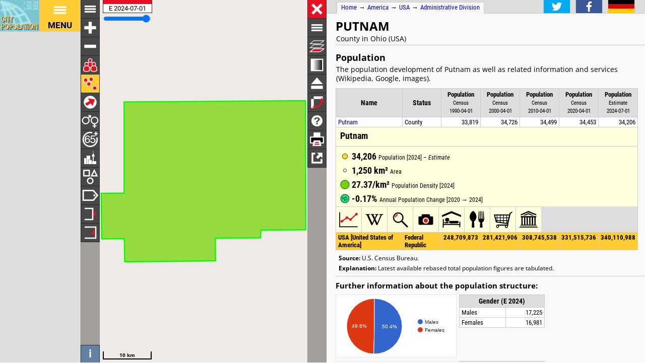

--- FILE ---
content_type: text/html; charset=UTF-8
request_url: http://citypopulation.de/en/usa/admin/ohio/39137__putnam/
body_size: 3546
content:
<!DOCTYPE html>
<html lang="en">
<head itemscope="" itemtype="https://schema.org/WebPage">
<meta charset="utf-8">
<meta name="description" itemprop="description" content="Putnam (County, Ohio, USA) with population statistics, charts, map and location.">
<title itemprop="name">Putnam (County, Ohio, USA) - Population Statistics, Charts, Map and Location</title>
<meta name="author" itemprop="author" content="Thomas Brinkhoff: City Population, http://www.citypopulation.de">
<link rel="shortcut icon" href="/favicon.ico">
<link rel="licence" itemprop="license" href="http://creativecommons.org/licenses/by/4.0/">
<script>var pagemode = 'adminpage'; var pagecat = 'admin'; var isAdmin = true; var pageid = 'usa-admin'; var pagelang = 'en'; var pagelabel = "Administrative Division"; var popDate = 'E 2024-07-01'; var popcolnum  = 5; var start_x = -84.124; var start_y = 41.014; var start_level = 7; var swap_width = 1190; var hor_percent = 38; var vert_percent = 42; var swap = 'true'; var mapcopyright = 'U.S. Census Bureau.'; var objid = '39137'; var objtype = 'adm2'; var startmap = 'street'; var lev_num = 1; var edit_mode = ''; var placeLocale = 'en'; var nativeName = false; var wikiFromWD = false</script>
<script src="/js/countries/usa.js"></script>
<script src="/jquery/jquery-3.7.1.min.js"></script>
<script src="/js/cp_data_m.js"></script>
<script src="/js/cp_phpbase_v3.js"></script>
<script>load_resources()</script>
<script src="/js/cp_menu.js"></script>
<style>
article#admtable { top: 42%; }
div#admmap { height: 42%; }
@media all and (min-width: 1190px) {
	article#admtable { top: 26px; left: calc(180px + 38%); }
	div#admmap { height: auto; bottom: -1px; width: 38% }
	header.admpage { left: calc(180px + 38%) }
	div#headline { left: calc(162px + 38%) }
}
</style>
</head>
<body onload="init_data(); start_maps()" itemscope="" itemtype="http://schema.org/AdministrativeArea">
<script>writeMenu('en','adminpage','usa-admin','39137')</script>
<div class="mobiadv">
	<script>show_mobiadv();</script>
</div>
<div id="headline" class="hor">
	<div id="orient">
		<a href="/">Home</a> &#8594; <span itemprop="containedIn" itemscope="" itemtype="http://schema.org/Continent"><a itemprop="url" href="/en/america/"><span itemprop="name">America</span></a></span> &#8594; <span itemprop="containedIn" itemscope="" itemtype="http://schema.org/Country"><a itemprop="url" href="/en/usa/"><span itemprop="name">USA</span></a></span> &#8594; <a href="/en/usa/admin/">Administrative Division</a>
	</div>
	<div id="social">
		<div class="changelang"><a href="javascript:cp.changePageLang('en','de')"><img src="/images/icons/de.svg" title="Deutsch" alt=""></a></div>
	</div>
</div>
<div id="inforowdiv" class="info" style="display:none"></div>
<article class="cpage swapped" id="admtable">
<header class="admpage">
<a href="javascript:openMap()"><img id="smap" title="Show Map" alt="Show Map" src="/images/smaps/usa-cities.png"></a>
<h1><span itemprop="name">Putnam</span></h1><p>County in Ohio (USA)</p>
</header>
<script>handleArticleResize()</script>
<section id="adminareas">
<h2><span class="noviz">Contents: </span>Population</h2>
<p>The population development of Putnam as well as related information and services (Wikipedia, Google, images).</p>
<table class="data" id="ts">
<colgroup><col data-width="0"><col data-width="0"><col data-width="575"><col data-width="510"><col data-width="445"><col data-width="380"><col data-width="0"><col style="visibility:collapse"></colgroup>
<thead>
<tr class="nolinks"><th class="rname" data-coltype="name" onclick="javascript:sort('ts',0,false)"><a href="javascript:sort('ts',0,false)">Name</a></th><th class="rstatus" data-coltype="status" onclick="javascript:sort('ts',1,false)"><a href="javascript:sort('ts',1,false)">Status</a></th><th class="rpop" data-coltype="pop" data-coldate="1990-04-01" data-colhead="C 1990-04-01" onclick="javascript:sort('ts',2,true)"><a href="javascript:sort('ts',2,true)">Population</a><br><span class="unit">Census<br>1990-04-01</span></th><th class="rpop" data-coltype="pop" data-coldate="2000-04-01" data-colhead="C 2000-04-01" onclick="javascript:sort('ts',3,true)"><a href="javascript:sort('ts',3,true)">Population</a><br><span class="unit">Census<br>2000-04-01</span></th><th class="rpop" data-coltype="pop" data-coldate="2010-04-01" data-colhead="C 2010-04-01" onclick="javascript:sort('ts',4,true)"><a href="javascript:sort('ts',4,true)">Population</a><br><span class="unit">Census<br>2010-04-01</span></th><th class="rpop" data-coltype="pop" data-coldate="2020-04-01" data-colhead="C 2020-04-01" onclick="javascript:sort('ts',5,true)"><a href="javascript:sort('ts',5,true)">Population</a><br><span class="unit">Census<br>2020-04-01</span></th><th class="rpop" data-coltype="pop" data-coldate="2024-07-01" data-colhead="E 2024-07-01" onclick="javascript:sort('ts',6,true)"><a href="javascript:sort('ts',6,true)">Population</a><br><span class="unit">Estimate<br>2024-07-01</span></th><th data-coltype="other" class="sc"></th></tr>
</thead>
<tbody>
<tr onclick="javascript:sym('39137')"><td class="rname" id="i39137" data-wiki="Putnam County, Ohio" data-wd="Q278589" data-area="1249.7836" data-density="27.3695"><a href="javascript:sym('39137')"><span itemprop="name">Putnam</span></a></td><td class="rstatus">County</td><td class="rpop">33,819</td><td class="rpop">34,726</td><td class="rpop">34,499</td><td class="rpop">34,453</td><td class="rpop">34,206</td><td class="sc"></td></tr>
</tbody>
<tbody class="admin0">
<tr><td class="rname">USA [<span itemprop="name">United States of America</span>]</td><td class="rstatus">Federal Republic</td><td class="rpop">248,709,873</td><td class="rpop">281,421,906</td><td class="rpop">308,745,538</td><td class="rpop">331,515,736</td><td class="rpop">340,110,988</td><td class="sc"></td></tr>
</tbody>
</table>
</section>
<section id="sourcesection">
<p class="source"><strong>Source:</strong> U.S. Census Bureau.</p>
<p class="expl"><strong>Explanation:</strong> Latest available rebased total population figures are tabulated.</p>
</section>
<hr id="hraddinfo">
<section id="addinfos">
<h3>Further information about the population structure:</h3>
<div id="chartgrid">
<section class="addinfo"><div class="addchart" id="addchart0"></div>
<table class="data"><thead><tr><th colspan="2">Gender (E 2024)</th></tr></thead><tbody>
<tr><td>Males</td><td class="rpop">17,225</td></tr>
<tr><td>Females</td><td class="rpop">16,981</td></tr>
</tbody></table></section>
<section class="addinfo"><div class="addchart" id="addchart1"></div>
<table class="data"><thead><tr><th colspan="2">Age Groups (E 2024)</th></tr></thead><tbody>
<tr><td>0-17 years</td><td class="rpop">8,650</td></tr>
<tr><td>18-64 years</td><td class="rpop">18,647</td></tr>
<tr><td>65+ years</td><td class="rpop">6,909</td></tr>
</tbody></table></section>
<section class="addinfo"><div class="addchart" id="addchart2"></div>
<table class="data"><thead><tr><th colspan="2">Age Distribution (E 2024)</th></tr></thead><tbody>
<tr><td>80+ years</td><td class="rpop">1,486</td></tr>
<tr><td>70-79 years</td><td class="rpop">3,042</td></tr>
<tr><td>60-69 years</td><td class="rpop">4,780</td></tr>
<tr><td>50-59 years</td><td class="rpop">3,981</td></tr>
<tr><td>40-49 years</td><td class="rpop">4,023</td></tr>
<tr><td>30-39 years</td><td class="rpop">3,919</td></tr>
<tr><td>20-29 years</td><td class="rpop">3,562</td></tr>
<tr><td>10-19 years</td><td class="rpop">4,941</td></tr>
<tr><td>0-9 years</td><td class="rpop">4,472</td></tr>
</tbody></table></section>
<section class="addinfo"><div class="addchart" id="addchart3"></div>
<table class="data"><thead><tr><th colspan="2">Urbanization (C 2020)</th></tr></thead><tbody>
<tr><td>Rural</td><td class="rpop">29,018</td></tr>
<tr><td>Urban</td><td class="rpop">5,433</td></tr>
</tbody></table></section>
<section class="addinfo"><div class="addchart" id="addchart4"></div>
<table class="data"><thead><tr><th colspan="2">»Race« (C 2020)</th></tr></thead><tbody>
<tr><td>White</td><td class="rpop">32,077</td></tr>
<tr><td>Black/African American</td><td class="rpop">125</td></tr>
<tr><td>Indigenous</td><td class="rpop">56</td></tr>
<tr><td>Asian</td><td class="rpop">64</td></tr>
<tr><td>Pacific Islander</td><td class="rpop">3</td></tr>
<tr><td>Some other</td><td class="rpop">1,006</td></tr>
<tr><td>2 or more</td><td class="rpop">1,120</td></tr>
</tbody></table></section>
<section class="addinfo"><div class="addchart" id="addchart5"></div>
<table class="data"><thead><tr><th colspan="2">Ethnicity (C 2020)</th></tr></thead><tbody>
<tr><td>Hispanic or Latino</td><td class="rpop">2,229</td></tr>
<tr><td>Other</td><td class="rpop">32,222</td></tr>
</tbody></table></section>
</div>
<script>var addChartData = [{"name":"Gender","type":"pie","format":"f0","data":[["Gender","Persons"],["Males",17225],["Females",16981]],"options":{"colors":["#36c","#dc3912"]}},
{"name":"Age Groups","type":"pie","format":"f0","data":[["Age Groups","Persons"],["0-17 years",8650],["18-64 years",18647],["65+ years",6909]],"options":{"colors":["#36c","#dc3912","#f90"]}},
{"name":"Age Distribution","type":"pyramid","format":"f0","data":[["Age Distribution","Males","Females"],["80+ years",-591,895],["70-79 years",-1509,1533],["60-69 years",-2425,2355],["50-59 years",-2053,1928],["40-49 years",-2043,1980],["30-39 years",-1985,1934],["20-29 years",-1853,1709],["10-19 years",-2560,2381],["0-9 years",-2206,2266]]},
{"name":"Urbanization","type":"pie","format":"f0","data":[["Urbanization","Persons"],["Rural",29018],["Urban",5433]],"options":{"colors":["#109618","#f90"]}},
{"name":"»Race«","type":"pie","format":"f0","data":[["»Race«","Persons"],["White",32077],["Black/African American",125],["Indigenous",56],["Asian",64],["Pacific Islander",3],["Some other",1006],["2 or more",1120]],"options":{"colors":["#36c","#dc3912","#f90","#109618","#909","#0099c6","#d47"]}},
{"name":"Ethnicity","type":"pie","format":"f0","data":[["Ethnicity","Persons"],["Hispanic or Latino",2229],["Other",32222]],"options":{"colors":["#36c","#dc3912"]}}]</script>
</section>
<script>var addMapData = ["genderM","genderF","ageX","ageX","ageO","settR","settU"]; var addMapMetadata = [{ "maptype":"genderM", "date":"E 2024-07-01" },{ "maptype":"ageX", "date":"E 2024-07-01" },{ "maptype":"settR", "date":"C 2020-04-01" }]</script>
<hr id="prevlinks">
<section class="relA">
<h3>See also:</h3>
<ul>
<li><a href="/en/usa/ohio/39137__putnam/">Putnam county with incorporated places</a></li>
<li><a href="/en/usa/ohio/admin/39137__putnam/">Putnam county with minor civil divisions</a></li>
<li><a href="/en/usa/places/ohio/39137__putnam/">Putnam county with places</a></li>
</ul></section>
<section class="relI">
<h3>Located in:</h3>
<ul>
<li><a href="/en/usa/admin/OH__ohio/">Ohio state</a></li>
</ul></section>
<div id="advhor">
	<script>show_adv('h');</script>
</div>
<script>writeFooter('2025-07-30')</script>
</article>

<div id="admmap" itemprop="geo" itemscope="" itemtype="http://schema.org/GeoCoordinates">
	<meta itemprop="latitude" content="41.014">
	<meta itemprop="longitude" content="-84.124">
	<div id="mapcontainer">
	<div id="mapdiv">
		<div id="maplconrl"></div>
	 <div id="maprconrl"></div>
	</div>
	</div>
</div>
<div id="alert"></div>
<div id="helpdiv"></div>
<div id="adv">
	<script>show_adv();</script>
</div>
<script>
	var startChartID = "39137"; var startChartType = "adm2";
	var minlat = 0; var minlng = 0; var maxlat = 0; var maxlng = 0;
	var admCount = { "adm1": 1, "adm2": 0 };
	if (cp.getVizMode() == cp.VIZMODE_DESKTOP) cp.social.addSocial(false);
</script>
</body>
</html>
<!-- create time: 0.0044221878051758 america -->


--- FILE ---
content_type: text/html; charset=UTF-8
request_url: http://citypopulation.de/proc/retrieve_adminareas.php?reqid=1&pageid=usa-admin&type=adm2&objid=39137&mode=all&cache=
body_size: 387
content:
{"reqid":"1","cn":5,"cols":["C 1990-04-01","C 2000-04-01","C 2010-04-01","C 2020-04-01","E 2024-07-01"],"addcols":["genderM","genderF","ageX","ageX","ageO","settR","settU"],"objs":[{"id":"39137","type":"adm2","name":"Putnam","status":"County","adm":"Ohio","wiki":"Putnam County, Ohio","area":124978.361,"pop":[33819,34726,34499,34453,34206],"data":[17225,16981,8650,18647,6909,29018,5433],"lng":-84.124,"lat":41.0138,"c":[")U^)%7/U3!jz#L!E#1iW!0li#R!4Pr#1R!x$2tA!0nL&q!6&AS!0nW&P!b$eh!2_r&1F![%fa!vm&P!0O%0Kp!;>#;"]}],"createtime":"0.001431941986084"}

--- FILE ---
content_type: text/html; charset=utf-8
request_url: https://www.google.com/recaptcha/api2/aframe
body_size: 267
content:
<!DOCTYPE HTML><html><head><meta http-equiv="content-type" content="text/html; charset=UTF-8"></head><body><script nonce="0CWkzjAOaMxX1sMbLWph7g">/** Anti-fraud and anti-abuse applications only. See google.com/recaptcha */ try{var clients={'sodar':'https://pagead2.googlesyndication.com/pagead/sodar?'};window.addEventListener("message",function(a){try{if(a.source===window.parent){var b=JSON.parse(a.data);var c=clients[b['id']];if(c){var d=document.createElement('img');d.src=c+b['params']+'&rc='+(localStorage.getItem("rc::a")?sessionStorage.getItem("rc::b"):"");window.document.body.appendChild(d);sessionStorage.setItem("rc::e",parseInt(sessionStorage.getItem("rc::e")||0)+1);localStorage.setItem("rc::h",'1768904006999');}}}catch(b){}});window.parent.postMessage("_grecaptcha_ready", "*");}catch(b){}</script></body></html>

--- FILE ---
content_type: image/svg+xml
request_url: http://citypopulation.de/images/icons/mapindex/icon.svg?pagetype=adminpage&pageid=usa-admin&objid=39137&mode=desktop&ts=1768904002759
body_size: 258
content:
<?xml version="1.0" ?><svg version="1.1" width="40px" height="40px" xmlns="http://www.w3.org/2000/svg" xmlns:xlink="http://www.w3.org/1999/xlink"><metadata>usa-admin 1768904002759</metadata><g fill="none" stroke="none" stroke-width="0"></g></svg>


--- FILE ---
content_type: image/svg+xml
request_url: http://www.citypopulation.de/images/icons/gender.svg
body_size: 824
content:
<?xml version="1.0"?>
<svg xmlns:svg="http://www.w3.org/2000/svg" xmlns="http://www.w3.org/2000/svg" version="1.1" width="320" height="320" viewBox="0 0 320 320">

<!-- <rect x="0" y="0" width="320" height="320" style="fill:#000000;fill-opacity:1" /> -->
<g style="fill:#fff;fill-opacity:1;stroke:#fff;stroke-width:5">
  <g id="female" transform="translate(165,82)">
    <path d="M 64.04,135.6 C 46.89,133.5 32.94,126.2 22.2,113.8 11.46,101.3 6.094,86.98 6.094,70.85 6.094,52.91 12.47,37.55 25.21,24.76 37.96,11.98 53.34,5.584 71.36,5.584 c 17.86,0 33.24,6.416 46.04,19.236 12.8,12.83 19.2,28.17 19.2,46.03 0,16.13 -5.4,30.45 -16.1,42.95 -10.8,12.4 -24.79,19.7 -41.94,21.8 l 0,24.5 24.24,0 0,14.5 -24.24,0 0,24.2 -14.52,0 0,-24.2 -24.07,0 0,-14.5 24.07,0 z m 7.32,-14 c 13.93,0 25.87,-5 35.84,-14.9 9.9,-9.88 14.9,-21.84 14.9,-35.85 0,-14 -4.9,-25.96 -14.9,-35.88 C 97.33,25.06 85.37,20.1 71.36,20.1 c -14,0 -25.96,4.98 -35.88,14.93 -9.91,9.95 -14.87,21.89 -14.87,35.82 0,14.01 4.96,25.97 14.87,35.85 9.92,9.9 21.88,14.9 35.88,14.9 z"/>
  </g>
  <g id="male" transform="translate(-115,20)">
    <path d="m 288.35465,86.31575 -14.5,0 0,-20.06 -26.6,26.55 c 9.5,11.96 14.3,25.61 14.3,40.81 0,18 -6.4,33.3 -19.2,46.1 -12.8,12.8 -28.2,19.2 -46.1,19.2 -17.9,0 -33.3,-6.4 -46.1,-19.2 -12.8,-12.8 -19.2,-28.1 -19.2,-46.1 0,-17.83 6.4,-33.16 19.2,-45.94 12.8,-12.79 28.2,-19.18 46.1,-19.18 15.3,0 28.9,4.72 40.8,14.16 l 26.6,-26.56 -20.1,0 0,-14.51 44.8,0 z m -92.1,98.2 c 13.9,0 25.9,-5 35.8,-14.9 10,-10 15,-22 15,-36 0,-14 -5,-25.94 -14.9,-35.85 -9.9,-9.92 -21.9,-14.87 -35.9,-14.87 -13.9,0 -25.9,4.97 -35.8,14.93 -10,9.95 -14.9,21.89 -14.9,35.79 0,14 4.9,26 14.9,36 9.9,9.9 21.9,14.9 35.8,14.9 z" />
  </g>
</g>
</svg>
